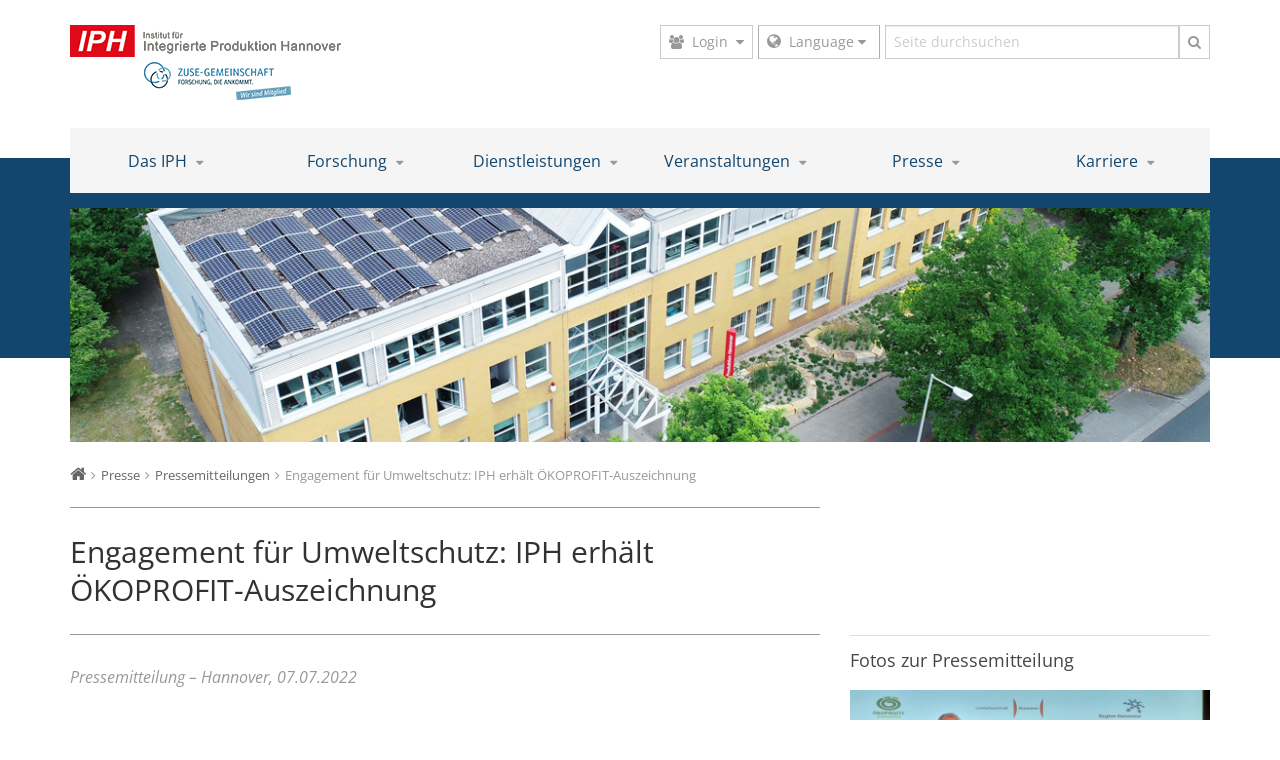

--- FILE ---
content_type: text/html; charset=UTF-8
request_url: https://www.iph-hannover.de/de/presse/pressemitteilungen/?we_objectID=6189&pid=450
body_size: 13596
content:

		
















<!DOCTYPE html>
<html lang="de">
	<head>      <script src="https://cloud.ccm19.de/app.js?apiKey=3822ace084e7ceaaa6891dbe05d70fb8c78c62d51feaf454&amp;domain=635bc02e0dc80e42a653c236" referrerpolicy="origin"></script>
  	<script type="text/x-ccm-loader" data-type="application/javascript">
	  (function(i,s,o,g,r,a,m){i['GoogleAnalyticsObject']=r;i[r]=i[r]||function(){
	  (i[r].q=i[r].q||[]).push(arguments)},i[r].l=1*new Date();a=s.createElement(o),
	  m=s.getElementsByTagName(o)[0];a.async=1;a.src=g;m.parentNode.insertBefore(a,m)
	  })(window,document,'script','//www.google-analytics.com/analytics.js','ga');

	  ga('create', 'UA-63696238-1', 'auto');
	  ga('set', 'anonymizeIp', true);
	  ga('send', 'pageview');

	</script>

	<!-- Google tag (gtag.js) -->
	<script type="text/x-ccm-loader" data-ccm-loader-src="https://www.googletagmanager.com/gtag/js?id=G-JNNQB073Z2"></script>
	<script>
		window.dataLayer = window.dataLayer || [];
		function gtag(){dataLayer.push(arguments);}
		gtag('js', new Date());
		gtag('config', 'G-JNNQB073Z2');
	</script>

<meta charset="utf-8">
<meta http-equiv="X-UA-Compatible" content="IE=edge">
<meta name="viewport" content="width=device-width, initial-scale=1.0">
<meta name="theme-color" content="#12466f">

<title>
		
      
              Engagement für Umweltschutz: IPH erhält ÖKOPROFIT-Auszeichnung      
         | IPH
  </title>

  <meta name="description" content="Ausgezeichnet für das Engagement in Sachen Nachhaltigkeit wurde das IPH – Institut für Integrierte Produktion Hannover gGmbH am heutigen Donnerstag, 7. Juli 2022, von Oberbürgermeister Belit Onay und Anja Ritschel, Wirtschafts- und Umweltdezernentin der Landeshauptstadt Hannover. Diese würdigten bei der ÖKOPROFIT-Auszeichnungsveranstaltung im Hannover Congress-Centrum (HCC) alle zertifizierten Unternehmen der aktuellen ÖKOPROFIT-Runde.">
  <link rel="canonical" href="https://www.iph-hannover.de/de/presse/pressemitteilungen/?we_objectID=6189"/>

      	
              
      <link rel="alternate" hreflang="x-default" href="https://www.iph-hannover.de/en/press/press-releases/?we_objectID=6189" />
    <link rel="alternate" hreflang="de" href="https://www.iph-hannover.de/de/presse/pressemitteilungen/?we_objectID=6189" />
  
<!-- Place favicon.ico and apple-touch-icon.png in the root directory -->

<style>
  /* https://google-webfonts-helper.herokuapp.com/fonts/open-sans?subsets=latin */
  /* open-sans-300/400/600/700 - latin */
  @font-face {
    font-family: 'Open Sans';
    font-style: normal;
    font-weight: 300;
    src: url('/fonts/open-sans-v34-latin-300.eot'); /* IE9 Compat Modes */
    src: local(''),
        url('/fonts/open-sans-v34-latin-300.eot?#iefix') format('embedded-opentype'), /* IE6-IE8 */
        url('/fonts/open-sans-v34-latin-300.woff2') format('woff2'), /* Super Modern Browsers */
        url('/fonts/open-sans-v34-latin-300.woff') format('woff'), /* Modern Browsers */
        url('/fonts/open-sans-v34-latin-300.ttf') format('truetype'), /* Safari, Android, iOS */
        url('/fonts/open-sans-v34-latin-300.svg#OpenSans') format('svg'); /* Legacy iOS */
  }
  /* open-sans-regular - latin */
  @font-face {
    font-family: 'Open Sans';
    font-style: normal;
    font-weight: 400;
    src: url('/fonts/open-sans-v34-latin-regular.eot'); /* IE9 Compat Modes */
    src: local(''),
        url('/fonts/open-sans-v34-latin-regular.eot?#iefix') format('embedded-opentype'), /* IE6-IE8 */
        url('/fonts/open-sans-v34-latin-regular.woff2') format('woff2'), /* Super Modern Browsers */
        url('/fonts/open-sans-v34-latin-regular.woff') format('woff'), /* Modern Browsers */
        url('/fonts/open-sans-v34-latin-regular.ttf') format('truetype'), /* Safari, Android, iOS */
        url('/fonts/open-sans-v34-latin-regular.svg#OpenSans') format('svg'); /* Legacy iOS */
  }
  /* open-sans-600 - latin */
  @font-face {
    font-family: 'Open Sans';
    font-style: normal;
    font-weight: 600;
    src: url('/fonts/open-sans-v34-latin-600.eot'); /* IE9 Compat Modes */
    src: local(''),
        url('/fonts/open-sans-v34-latin-600.eot?#iefix') format('embedded-opentype'), /* IE6-IE8 */
        url('/fonts/open-sans-v34-latin-600.woff2') format('woff2'), /* Super Modern Browsers */
        url('/fonts/open-sans-v34-latin-600.woff') format('woff'), /* Modern Browsers */
        url('/fonts/open-sans-v34-latin-600.ttf') format('truetype'), /* Safari, Android, iOS */
        url('/fonts/open-sans-v34-latin-600.svg#OpenSans') format('svg'); /* Legacy iOS */
  }
  /* open-sans-700 - latin */
  @font-face {
    font-family: 'Open Sans';
    font-style: normal;
    font-weight: 700;
    src: url('/fonts/open-sans-v34-latin-700.eot'); /* IE9 Compat Modes */
    src: local(''),
        url('/fonts/open-sans-v34-latin-700.eot?#iefix') format('embedded-opentype'), /* IE6-IE8 */
        url('/fonts/open-sans-v34-latin-700.woff2') format('woff2'), /* Super Modern Browsers */
        url('/fonts/open-sans-v34-latin-700.woff') format('woff'), /* Modern Browsers */
        url('/fonts/open-sans-v34-latin-700.ttf') format('truetype'), /* Safari, Android, iOS */
        url('/fonts/open-sans-v34-latin-700.svg#OpenSans') format('svg'); /* Legacy iOS */
  }
  /* open-sans-300italic - latin */
  @font-face {
    font-family: 'Open Sans';
    font-style: italic;
    font-weight: 300;
    src: url('/fonts/open-sans-v34-latin-300italic.eot'); /* IE9 Compat Modes */
    src: local(''),
        url('/fonts/open-sans-v34-latin-300italic.eot?#iefix') format('embedded-opentype'), /* IE6-IE8 */
        url('/fonts/open-sans-v34-latin-300italic.woff2') format('woff2'), /* Super Modern Browsers */
        url('/fonts/open-sans-v34-latin-300italic.woff') format('woff'), /* Modern Browsers */
        url('/fonts/open-sans-v34-latin-300italic.ttf') format('truetype'), /* Safari, Android, iOS */
        url('/fonts/open-sans-v34-latin-300italic.svg#OpenSans') format('svg'); /* Legacy iOS */
  }
  /* open-sans-italic - latin */
  @font-face {
    font-family: 'Open Sans';
    font-style: italic;
    font-weight: 400;
    src: url('/fonts/open-sans-v34-latin-italic.eot'); /* IE9 Compat Modes */
    src: local(''),
        url('/fonts/open-sans-v34-latin-italic.eot?#iefix') format('embedded-opentype'), /* IE6-IE8 */
        url('/fonts/open-sans-v34-latin-italic.woff2') format('woff2'), /* Super Modern Browsers */
        url('/fonts/open-sans-v34-latin-italic.woff') format('woff'), /* Modern Browsers */
        url('/fonts/open-sans-v34-latin-italic.ttf') format('truetype'), /* Safari, Android, iOS */
        url('/fonts/open-sans-v34-latin-italic.svg#OpenSans') format('svg'); /* Legacy iOS */
  }
  /* open-sans-600italic - latin */
  @font-face {
    font-family: 'Open Sans';
    font-style: italic;
    font-weight: 600;
    src: url('/fonts/open-sans-v34-latin-600italic.eot'); /* IE9 Compat Modes */
    src: local(''),
        url('/fonts/open-sans-v34-latin-600italic.eot?#iefix') format('embedded-opentype'), /* IE6-IE8 */
        url('/fonts/open-sans-v34-latin-600italic.woff2') format('woff2'), /* Super Modern Browsers */
        url('/fonts/open-sans-v34-latin-600italic.woff') format('woff'), /* Modern Browsers */
        url('/fonts/open-sans-v34-latin-600italic.ttf') format('truetype'), /* Safari, Android, iOS */
        url('/fonts/open-sans-v34-latin-600italic.svg#OpenSans') format('svg'); /* Legacy iOS */
  }
  /* open-sans-700italic - latin */
  @font-face {
    font-family: 'Open Sans';
    font-style: italic;
    font-weight: 700;
    src: url('/fonts/open-sans-v34-latin-700italic.eot'); /* IE9 Compat Modes */
    src: local(''),
        url('/fonts/open-sans-v34-latin-700italic.eot?#iefix') format('embedded-opentype'), /* IE6-IE8 */
        url('/fonts/open-sans-v34-latin-700italic.woff2') format('woff2'), /* Super Modern Browsers */
        url('/fonts/open-sans-v34-latin-700italic.woff') format('woff'), /* Modern Browsers */
        url('/fonts/open-sans-v34-latin-700italic.ttf') format('truetype'), /* Safari, Android, iOS */
        url('/fonts/open-sans-v34-latin-700italic.svg#OpenSans') format('svg'); /* Legacy iOS */
  }
</style>

<link rel="stylesheet" href="/less/font-awesome.css">
<link href="/less/master.css?v=1680170975" rel="stylesheet">
<script src="/js/modernizr.js"></script>

<!-- Respond.js for IE8 support of HTML5 elements and media queries -->
<!-- WARNING: Respond.js doesn't work if you view the page via file:// -->
<!--[if lt IE 9]>
  <script src="https://oss.maxcdn.com/respond/1.4.2/respond.min.js"></script>
<![endif]--> 	</head>
	<body class=" "><!--[if lt IE 7]>
    <p class="browsehappy">You are using an <strong>outdated</strong> browser. Please <a href="http://browsehappy.com/">upgrade your browser</a> to improve your experience.</p>
<![endif]-->


<section class="header">
  <div class="container">
    <div class="row">
      <div class="col-sm-8 col-sm-push-4 col-md-6 col-md-push-6">
        <div class="wrap-topbar">

          <div class="input-group">

                          <div class="input-group-btn">
                <!-- login -->
                <button type="button" class="btn btn-default dropdown-toggle" data-toggle="dropdown" aria-haspopup="true" aria-expanded="false">
                                       <i class="fa fa-users space-right"></i><span class="hidden-xs">Login</span><i class="fa fa-caret-down space-left"></i>
                  
                </button>
                <div class="dropdown-menu box-login">

                                    
                                          <form method="post" name="we_global_form" onsubmit=";return true;" action="/de/alumni/aktuelles/index.php">                        <label class="sr-only" for="InputEmailTopbar">Benutzername</label>
                        <input type="hidden" name="__usedField[]" value="Username"/><input type="text" class="form-control required" id="inputBenutzername" placeholder="Benutzername" name="s[Username]" value="" />                        <label class="sr-only" for="InputPasswordTopbar">Kennwort</label>
                        <input type="hidden" name="__usedField[]" value="Password"/><input class="form-control required" id="InputPasswordTopbar" name="s[Password]" maxlength="64" value="" type="password" />                        <p><button type="submit" class="btn btn-block btn-primary">Anmelden</button></p>
                        <a href="/de/alumni/passwort-vergessen.php">Kennwort vergessen?</a>
                      <input type="hidden" name="securityToken" value="8f96d6fe6b07f9e2d6aa5bde31fc3120"/></form>                    
                  
                </div>
              </div>
            
            
              <div class="input-group-btn box-lang">
                <div class="btn-group bootstrap-select">
                  <button data-toggle="dropdown" class="btn dropdown-toggle btn-default" type="button" title="Sprache" aria-expanded="true"><span class="filter-option pull-left">Language</span>&nbsp;<i class="fa fa-caret-down"></i></button>
                  <div class="dropdown-menu">
                                                                  <ul >
                          

                                                                                                              <li class="selected">Deutsch</li>
                              <li><a href="/en/press/press-releases/index.php?we_objectID=6189">English</a></li>
                                                                              </ul>
                                                            </div>
                </div>
              </div>
            
            <!-- search -->
                                          <form class="search" method="get" name="Suche" action="/de/suche/index.php">                  <label class="sr-only" for="InputSearchTopbar">Suchbegriff</label>
                  <input id="Suchbegriff" xml="1" placeholder="Seite durchsuchen" class="form-control" name="we_lv_search_Suche" type="text" value="" /><input type="hidden" name="we_from_search_Suche" value="1" />                  <span class="input-group-btn">
                    <button type="submit" class="btn btn-default"><i class="fa fa-search"></i></button>
                  </span>
                <input type="hidden" name="securityToken" value="8f96d6fe6b07f9e2d6aa5bde31fc3120"/></form>                                    </div>
                  </div>
      </div>
      <div class="col-sm-4 col-sm-pull-8 col-md-6 col-md-pull-6">
        <div class="wrap-logo">
                      <a href="#" class="nav-button collapsed visible-xs-inline-block" data-toggle="collapse" data-target="#mainnav">
              <span class="sr-only">Toggle navigation</span>
              <i class="fa fa-bars fa-2x"></i>
            </a>
          
          <a class="logo" href="/de/">
            <img src="/_media/images/logos/Headerlogo-IPH-ZUSE.png?m=1739380497" height="78" width="271" class="img-responsive" />          </a>
        </div>
      </div>
    </div>
  </div>
</section>






<div class="wrap-nav">
  <div class="container">
    <div class="collapse navbar-collapse" id="mainnav">
      <ul class="nav navbar-nav">
              <li class="dropdown">
      <a href="/de/das-iph/profil/" class="dropdown">
        Das IPH <i class="hidden-xs fa fa-caret-down"></i>
      </a>
      <!-- open next level -->
      <a href="#" class="open-nav visible-xs dropdown-toggle"  role="button" aria-expanded="false">
        <i class="fa fa-long-arrow-right fa-lg fa-angle-right fa-angle-down"></i>
      </a>
      <ul class="enable-multilevel">
          <li><a href="/de/das-iph/profil/">Profil</a></li>
  <li><a href="/de/das-iph/mitarbeitende/">Mitarbeitende</a></li>
  <li><a href="/de/das-iph/ausstattung/">Ausstattung</a></li>
  <li><a href="/de/das-iph/kooperationen/">Kooperationen</a></li>
  <li><a href="/de/das-iph/nachhaltigkeit/">Nachhaltigkeit</a></li>
      </ul>
    </li>
        <li class="dropdown">
      <a href="/de/forschung/arbeitsgebiete/" class="dropdown">
        Forschung <i class="hidden-xs fa fa-caret-down"></i>
      </a>
      <!-- open next level -->
      <a href="#" class="open-nav visible-xs dropdown-toggle"  role="button" aria-expanded="false">
        <i class="fa fa-long-arrow-right fa-lg fa-angle-right fa-angle-down"></i>
      </a>
      <ul class="enable-multilevel">
          <li><a href="/de/forschung/arbeitsgebiete/">Arbeitsgebiete</a></li>
  <li><a href="/de/forschung/forschungsprojekte/">Forschungsprojekte</a></li>
  <li><a href="/de/forschung/veroeffentlichungen/">Veröffentlichungen</a></li>
  <li><a href="/de/forschung/dissertationen/">Dissertationen</a></li>
      </ul>
    </li>
        <li class="dropdown">
      <a href="/de/dienstleistungen/uebersicht/" class="dropdown">
        Dienstleistungen <i class="hidden-xs fa fa-caret-down"></i>
      </a>
      <!-- open next level -->
      <a href="#" class="open-nav visible-xs dropdown-toggle"  role="button" aria-expanded="false">
        <i class="fa fa-long-arrow-right fa-lg fa-angle-right fa-angle-down"></i>
      </a>
      <ul class="enable-multilevel">
          <li><a href="/de/dienstleistungen/uebersicht/">Übersicht</a></li>
  <li><a href="/de/dienstleistungen/automatisierungstechnik/">Automatisierungstechnik</a></li>
  <li><a href="/de/dienstleistungen/digitalisierung/">Digitalisierung</a></li>
  <li><a href="/de/dienstleistungen/ergonomie/">Ergonomie</a></li>
  <li><a href="/de/dienstleistungen/erp-mes/">ERP-/MES-Auswahl</a></li>
  <li><a href="/de/dienstleistungen/fabrikplanung/">Fabrikplanung</a></li>
  <li><a href="/de/dienstleistungen/fertigungsverfahren/">Fertigungsverfahren</a></li>
  <li><a href="/de/dienstleistungen/kuenstliche-intelligenz/">Künstliche Intelligenz</a></li>
  <li><a href="/de/dienstleistungen/materialflusssimulation/">Materialflusssimulation</a></li>
  <li><a href="/de/dienstleistungen/projektbegleitung/">Projektbegleitung</a></li>
  <li><a href="/de/dienstleistungen/opt-mech-pruefung/">Optische und mechanische Prüfdienstleistungen</a></li>
  <li><a href="/de/dienstleistungen/tragrollenpruefungen/">Tragrollenprüfungen</a></li>
  <li><a href="/de/dienstleistungen/additive-fertigung/">Additive Fertigung</a></li>
      </ul>
    </li>
        <li class="dropdown">
      <a href="/de/veranstaltungen/kalender/" class="dropdown">
        Veranstaltungen <i class="hidden-xs fa fa-caret-down"></i>
      </a>
      <!-- open next level -->
      <a href="#" class="open-nav visible-xs dropdown-toggle"  role="button" aria-expanded="false">
        <i class="fa fa-long-arrow-right fa-lg fa-angle-right fa-angle-down"></i>
      </a>
      <ul class="enable-multilevel">
          <li><a href="/de/veranstaltungen/kalender/">Kalender</a></li>
  <li><a href="?we_objectID=6840">KI-Seminar</a></li>
  <li><a href="/de/veranstaltungen/arbeitskreis-werkzeug-und-formenbau/">Arbeitskreis Werkzeug- und Formenbau</a></li>
  <li><a href="/de/veranstaltungen/koptertag/">Koptertag</a></li>
  <li><a href="/de/veranstaltungen/praxisseminar-fabrikplanung/">Praxisseminar Fabrikplanung</a></li>
  <li><a href="/de/veranstaltungen/praxisseminar-energiemanagement/">Praxisseminar Energiemanagement</a></li>
  <li><a href="/de/veranstaltungen/praxisseminar-intralogistik/">Praxisseminar Intralogistik</a></li>
  <li><a href="/de/veranstaltungen/webinar-fabrik-der-zukunft-gestalten/">Webinar Fabrik der Zukunft gestalten</a></li>
  <li><a href="/de/veranstaltungen/webinar-ki-im-produktionsalltag/">Webinar KI im Produktionsalltag</a></li>
  <li><a href="/de/veranstaltungen/angebote-fuer-studierende/">Angebote für Studierende</a></li>
      </ul>
    </li>
    
    <li class="dropdown">
      <a href="/de/presse/pressemitteilungen/" class="dropdown">
        Presse <i class="hidden-xs fa fa-caret-down"></i>
      </a>
      <!-- open next level -->
      <a href="#" class="open-nav visible-xs dropdown-toggle"  role="button" aria-expanded="false">
        <i class="fa fa-long-arrow-right fa-lg fa-angle-right fa-angle-down"></i>
      </a>
      <ul>
          <li class="active">
    <a href="/de/presse/pressemitteilungen/">
      Pressemitteilungen    </a>
  </li>
  <li><a href="/de/presse/infomaterial/">Infomaterial</a></li>
  <li><a href="/de/presse/bilder/">Bilder</a></li>
  <li><a href="/de/presse/videos/">Videos</a></li>
  <li><a href="/de/presse/podcast/">Podcast</a></li>
      </ul>
    </li>
        <li class="dropdown">
      <a href="/de/karriere/fuenf-gruende-fuer-das-iph/" class="dropdown">
        Karriere <i class="hidden-xs fa fa-caret-down"></i>
      </a>
      <!-- open next level -->
      <a href="#" class="open-nav visible-xs dropdown-toggle"  role="button" aria-expanded="false">
        <i class="fa fa-long-arrow-right fa-lg fa-angle-right fa-angle-down"></i>
      </a>
      <ul class="enable-multilevel">
          <li><a href="/de/karriere/fuenf-gruende-fuer-das-iph/">Fünf Gründe für das IPH</a></li>
  <li><a href="/de/karriere/nachwuchsfoerderung/">Nachwuchsförderung</a></li>
  <li><a href="/de/karriere/jobs-fuer-graduierte/">Jobs für Graduierte</a></li>
  <li><a href="/de/karriere/jobs-fuer-studierende/">Jobs für Studierende</a></li>
      </ul>
    </li>
        </ul>
    </div>
  </div>
</div>
 
				<div class="wrap-main">
				<!-- teaser -->
		<div class="wrap-teaser">
	  <div class="stripe"></div>
		<div class="container">
			<div class="image">
				<img src="/_thumbnails_/2/5717_IPH_Gebaeude_Luftbild_Solaranlage_3.jpg?m=1656072226" height="240" width="1170" class="img-responsive" />			</div>
		</div>
	</div>
	  <div class="wrap-breadcrumb hidden-xs"><div class="container"><ol class="breadcrumb"><li><a href="/"><i class="fa fa-lg fa-home"></i></a></li><li itemprop="itemListElement" itemscope itemtype="http://schema.org/ListItem"><a itemprop="item" href="/de/presse/pressemitteilungen/index.php"><span itemprop="name">Presse</span></a><meta itemprop="position" content="2" /></li><li itemprop="itemListElement" itemscope itemtype="http://schema.org/ListItem"><a itemprop="item" href="/de/presse/pressemitteilungen/index.php"><span itemprop="name">Pressemitteilungen</span></a><meta itemprop="position" content="3" /></li><li itemprop="itemListElement" itemscope itemtype="http://schema.org/ListItem"><span itemprop="name">Engagement für Umweltschutz: IPH erhält ÖKOPROFIT-Auszeichnung</span><meta itemprop="position" content="4" /></li></ol></div></div> 
	<div class="container">
		<div class="row">
			<div class="col-sm-8">
									<h1>Engagement für Umweltschutz: IPH erhält ÖKOPROFIT-Auszeichnung</h1>
							</div>
		</div>
	</div>


	<div class="container">
		<div class="row flex flex-row">

			<div class="col-sm-8">
				<div class="wrap-content">
					<article>
													<div class="date">Pressemitteilung  –  Hannover, 07.07.2022</div>
															<div class="lead">
									Ausgezeichnet für das Engagement in Sachen Nachhaltigkeit wurde das IPH – Institut für Integrierte Produktion Hannover gGmbH am heutigen Donnerstag, 7. Juli 2022, von Oberbürgermeister Belit Onay und Anja Ritschel, Wirtschafts- und Umweltdezernentin der Landeshauptstadt Hannover. Diese würdigten bei der ÖKOPROFIT-Auszeichnungsveranstaltung im Hannover Congress-Centrum (HCC) alle zertifizierten Unternehmen der aktuellen ÖKOPROFIT-Runde.								</div>
							<p>In Sachen Nachhaltigkeit und Umweltschutz hat das IPH in den vergangenen Jahren viel erreicht: Das Unternehmen nutzt ausschließlich Ökostrom, hat die Heizkosten deutlich gesenkt, Lebensraum für Insekten geschaffen, engagiert sich für eine nachhaltigere Nutzung von Kunststoffen und vieles mehr.</p>
<p>Seit Herbst 2019 beteiligt sich das IPH am ÖKOPROFIT-Programm – zunächst in der Einsteigerrunde, anschließend im Klub. ÖKOPROFIT ist ein europaweit anerkanntes Programm, das Unternehmen dabei unterstützt, die Umwelt zu schonen und gleichzeitig Kosten zu senken. ÖKOPROFIT Hannover ist ein Gemeinschaftsprojekt von Landeshauptstadt und Region Hannover und den ortsansässigen Unternehmen. Das IPH hat im April 2022 die zweite ÖKOPROFIT-Kommissionsprüfung erfolgreich bestanden – und heute bei der ÖKOPROFIT-Auszeichnungsveranstaltung im HCC die Urkunde erhalten.</p>
<p>„In der zweiten Runde des ÖKOPROFIT-Programms haben wir uns der naturnahen Gestaltung des IPHs gewidmet, nachdem wir in der ersten Runde den Fokus auf Energiebedarfe gesetzt hatten", sagt Jens Kruse, Gruppenleiter Innovative Fertigungsverfahren und Leiter des ÖKOPROFIT-Teams am IPH.</p>
<p>In die naturnahe Umgestaltung des Firmengeländes hat das IPH mehr als 60.000 Euro investiert. Im Vorgarten sowie im neu angelegten Pausenbereich blühen nun einheimische Pflanzen. Diese bieten ein vielfältiges Nahrungsspektrum für Insekten, von denen sich wiederum bedrohte Vogelarten ernähren. Kleinstlebewesen finden Unterschlupf zwischen den Sandsteinquadern und Totholzstämmen auf dem naturnah umgestalteten Außengelände des IPH.</p>
<p>Der Naturgarten ist die sichtbarste Investition, aber bei weitem nicht die einzige. Die Heizungsanlage im IPH wurde bereits vor fünf Jahren erneuert und spart im Vergleich zur alten Heizungsanlage mehr als 20 Prozent Energie. Eine Photovoltaik-Anlage wurde im Sommer 2019 auf dem Institutsdach installiert und erzeugt von März bis Oktober mehr Strom, als das IPH benötigt – der Rest wird ins Netz eingespeist.</p>
<p>Das Umweltschutz-Engagement des IPH entstand also nicht erst mit der Teilnahme an ÖKOPROFIT ab Herbst 2019 – vielmehr wurde das IPH auf das Programm aufmerksam, weil Nachhaltigkeit für die Mitarbeitenden und die Geschäftsführung immer wichtiger wurde. In der ÖKOPROFIT-Einsteigerrunde erhielt das IPH Beratung und Unterstützung von den Fachleuten der Arqum GmbH. Das Umwelt-Engagement des IPH bekam damit einen deutlichen Schub.</p>
<p>Seit Ende 2020 ist das IPH Mitglied im ÖKOPROFIT Klub und kann sich dort mit anderen engagierten Unternehmen vernetzen und Erfahrungen austauschen. Zudem profitieren die IPH-Mitarbeitenden von dem Wissen, das im Klub in vielfältigen Workshops vermittelt wird – vom Müllmanagement über Biodiversität auf dem Firmengelände bis zur Corporate Social Responsibility.</p>
<p>Zusätzlich zu den großen Investitionen in Heizung, Solaranlage und naturnahes Außengelände hat das IPH viele kleine Maßnahmen für mehr Nachhaltigkeit umgesetzt: Vom firmeneigenen Lastenfahrrad, das auf kurzen Strecken den Dienstwagen ersetzen kann, über einen Ladepunkt für E-Fahrzeuge auf dem Firmengelände bis hin zur Digitalisierung von Geschäftsprozessen, um Papier einzusparen.</p>
<p>Auch im Kerngeschäft – der Forschung und Entwicklung – setzt das IPH verstärkt auf Nachhaltigkeit. Anfang 2021 wurde der Forschungsbereich für Additives Kunststoffrecycling eröffnet: „Hier wollen wir eine komplette Recycling-Prozesskette aufbauen, um Plastikabfall im 3D-Druck wiederzuverwerten", erklärt IPH-Geschäftsführer Dr. Malte Stonis. „Unser Ziel ist zum einen, Kunststoff nachhaltiger zu nutzen und Müllberge zu reduzieren – und zum anderen, regionale Produktionskreisläufe aufzubauen, statt Produkte um die halbe Welt zu verschiffen."</p>
<p>In weiteren Forschungs- und Beratungsprojekten arbeitet das IPH beispielsweise daran, den <a href="/de/forschung/forschungsprojekte/index.php?we_objectID=5712" target="_blank">Ausbau von Windparks mithilfe von Künstlicher Intelligenz (KI)</a> voranzutreiben, sowie an diversen Möglichkeiten, Energie und Material in der Fertigung einzusparen. Selbstverständlich wird sich das IPH auch in Zukunft mit Nachhaltigkeit beschäftigen – und sich als Mitglied im ÖKOPROFIT Klub stetig weiterbilden, den Austausch mit anderen nachhaltigen Unternehmen suchen und die eigenen Erfahrungen weitergeben.</p>							  								<ul class="post-list">
																				<li class="">
												<a href="/_media/files/pressemitteilungen/IPH_Pressemitteilung_2022-07-07_OeKOPROFIT-Auszeichnung.pdf" target="_blank">
												<i class="fa fa-file-pdf-o"></i> Pressemitteilung als PDF herunterladen												</a>
											</li>
																	</ul>
							
					</article>
										<div class="article-footer">
														<h2>Über das IPH</h2>
								<p>Das&nbsp;IPH – Institut für Integrierte Produktion Hannover gGmbH forscht und entwickelt auf dem Gebiet der Produktionstechnik. Gegründet wurde das Unternehmen 1988 aus der Leibniz Universität Hannover heraus. Das IPH bietet Forschung und Entwicklung, Beratung und Qualifizierung rund um die Themen Prozesstechnik, Produktionsautomatisierung und Logistik. Zu seinen Kunden zählen Unternehmen aus den Branchen Werkzeug- und Formenbau, Maschinen- und Anlagenbau, Luft- und Raumfahrt und der Automobil-, Elektro- und Schmiedeindustrie.</p>
<p>Das Unternehmen hat seinen Sitz im Wissenschafts- und Technologiepark – Science Area 30X im Nordwesten von Hannover und beschäftigt aktuell ca. 80 Mitarbeitende, etwa 30 davon als wissenschaftliches Personal.</p>					</div>
				</div>
			</div>

			<div class="col-sm-4">
								  				  				  				  
					<h3>Fotos zur Pressemitteilung</h3>
											<div class="wrap-imgbox">
		<div class="wrap-img">
			<img src="/_thumbnails_/1/5868_IPH_Pressemitteilung_2022-07-07_OeKOPROFIT_Foto1_Auszeichnung.jpg?m=1658302393" alt="Institut für Integrierte Produktion Hannover beteiligt sich am ÖKOPROFIT-Programm" height="491" title="ÖKOPROFIT-Auszeichnungsveranstaltung" width="768" class="img-responsive" />			<ul class="actions">
				<li>
					<a href="/_media/images/pressemitteilungen/IPH_Pressemitteilung_2022-07-07_OeKOPROFIT_Foto1_Auszeichnung.jpg?m=1658302393" rel="lightbox[news]" title="Bild vergrößern">
						<i class="fa fa-search-plus"></i>
					</a>
				</li>
				<li>
					<a href="/_media/images/pressemitteilungen/IPH_Pressemitteilung_2022-07-07_OeKOPROFIT_Foto1_Auszeichnung.jpg?m=1658302393" target="_blank" title="Bild herunterladen">
						<i class="fa fa-download"></i>
					</a>
				</li>
			</ul>
							  	 		  
								  		</div>
			
			<div class="caption">
				<div class="titel">ÖKOPROFIT-Auszeichnungsveranstaltung</div><div class="description">Hannovers Oberbürgermeister Belit Onay sowie Anja Ritschel (rechts), Wirtschafts- und Umweltdezernentin der Landeshauptstadt Hannover, überreichten die Urkunde an Anne Rathje vom IPH.
<p>(Foto: IPH / Denise Wullfen)</p></div>			</div>
			</div>
	<div class="wrap-imgbox">
		<div class="wrap-img">
			<img src="/_thumbnails_/1/5863_IPH_Pressemitteilung_2022-07-07_OeKOPROFIT_Foto1_Vorgarten.jpg?m=1658302414" alt="Nachhaltigkeit am IPH" height="672" title="Engagement für die Umwelt" width="768" class="img-responsive" />			<ul class="actions">
				<li>
					<a href="/_media/images/pressemitteilungen/IPH_Pressemitteilung_2022-07-07_OeKOPROFIT_Foto1_Vorgarten.jpg?m=1658302414" rel="lightbox[news]" title="Bild vergrößern">
						<i class="fa fa-search-plus"></i>
					</a>
				</li>
				<li>
					<a href="/_media/images/pressemitteilungen/IPH_Pressemitteilung_2022-07-07_OeKOPROFIT_Foto1_Vorgarten.jpg?m=1658302414" target="_blank" title="Bild herunterladen">
						<i class="fa fa-download"></i>
					</a>
				</li>
			</ul>
							  	 		  
								  							
		</div>
			
			<div class="caption">
				<div class="titel">Engagement für Artenvielfalt</div><div class="description">Der neugestaltete naturnahe Vorgarten des IPH bietet Insekten und Kleinstlebewesen Nahrung und Unterschlupf.&nbsp;
<p>(Foto: IPH / Susann Reichert)</p></div>			</div>
			</div>
	<div class="wrap-imgbox">
		<div class="wrap-img">
			<img src="/_thumbnails_/1/5864_IPH_Pressemitteilung_2022-07-07_OeKOPROFIT_Foto2_Team.jpg?m=1658302453" alt="Das IPH ist Mitglied im ÖKOPROFIT-Klub " height="877" title="Mitglieder des Umwelt-Teams des IPH" width="768" class="img-responsive" />			<ul class="actions">
				<li>
					<a href="/_media/images/pressemitteilungen/IPH_Pressemitteilung_2022-07-07_OeKOPROFIT_Foto2_Team.jpg?m=1658302453" rel="lightbox[news]" title="Bild vergrößern">
						<i class="fa fa-search-plus"></i>
					</a>
				</li>
				<li>
					<a href="/_media/images/pressemitteilungen/IPH_Pressemitteilung_2022-07-07_OeKOPROFIT_Foto2_Team.jpg?m=1658302453" target="_blank" title="Bild herunterladen">
						<i class="fa fa-download"></i>
					</a>
				</li>
			</ul>
							  	 		  
								  							
		</div>
			
			<div class="caption">
				<div class="titel">Das Umwelt-Team des IPH</div><div class="description">Von links nach rechts: Dirk Faikosch, David Schellenberg, Denise Wullfen, Arne Jagodzinski, Jens Kruse, Malte Stonis und Anne Rathje. Unterstützt werden sie von vielen weiteren Mitarbeitenden.&nbsp;
<p>(Foto: IPH / Susann Reichert)</p></div>			</div>
			</div>
	<div class="wrap-imgbox">
		<div class="wrap-img">
			<img src="/_media/images/pressemitteilungen/IPH_Pressemitteilung_2022-07-07_OeKOPROFIT_Foto3_Pausenbereich.jpg?m=1658302488" alt="Umweltegerechte Gestaltung des Pausenbereichs des IPH" height="800" title="Umweltgerechter Pausenbereich" width="600" class="img-responsive" />			<ul class="actions">
				<li>
					<a href="/_media/images/pressemitteilungen/IPH_Pressemitteilung_2022-07-07_OeKOPROFIT_Foto3_Pausenbereich.jpg?m=1658302488" rel="lightbox[news]" title="Bild vergrößern">
						<i class="fa fa-search-plus"></i>
					</a>
				</li>
				<li>
					<a href="/_media/images/pressemitteilungen/IPH_Pressemitteilung_2022-07-07_OeKOPROFIT_Foto3_Pausenbereich.jpg?m=1658302488" target="_blank" title="Bild herunterladen">
						<i class="fa fa-download"></i>
					</a>
				</li>
			</ul>
							  	 		  
								  							
		</div>
			
			<div class="caption">
				<div class="titel">Grünes Firmengelände</div><div class="description">Vom neu angelegten Pausenbereich profitieren nicht nur die Mitarbeitenden des IPH, sondern auch Insekten und Kleintiere.&nbsp;
<p>(Foto: IPH / Susann Reichert)</p></div>			</div>
			</div>
				<h3>Ihr Pressekontakt</h3>
														<div class="wrap-contact bg-individuell">
											<div class="container-fluid">
												<div class="row">
																											<div class="col-xs-4">
									<a href="/de/das-iph/mitarbeitende/?we_objectID=1790">
																<img src="/_media/images/mitarbeiter/SReichert_web.jpg?m=1678701239" height="200" class="img-responsive" width="110" />															</a>
														</div>
																										<div class="col-xs-8">
																												<p><a href="/de/das-iph/mitarbeitende/?we_objectID=1790"><strong>Susann Reichert</strong></a><br/>B. Eng.</p>
																													<p>Referentin für Public Relations und Marketing</p>
														
														<ul class="fa-ul">
																														<li><i class="fa-li fa fa-phone-square space-right"></i><a href="tel:+4951127976116" class="link_tel">+49 (0)511 279 76-116</a></li>

																											<li><i class="fa-li fa fa-envelope-square space-right"></i><a href="mailto:reichert@iph-hannover.de">reichert@iph-hannover.de</a></li>
																													</ul>
													</div>
												</div>
											</div>
										</div>
																	  				<div class="sticky">
													<h3>Ansprechperson</h3>
															<div class="wrap-contact bg-individuell">
									<div class="container-fluid">
										<div class="row">
																							<div class="col-xs-4">
													<a href="/de/das-iph/mitarbeitende/?we_objectID=4800">
														<img src="/_media/images/mitarbeiter/JKruse_web.jpg?m=1678701112" height="200" class="img-responsive" width="110" />													</a>
												</div>
											
											<div class="col-xs-8">
																									<div>Dr.-Ing.</div>
																								<p><a href="/de/das-iph/mitarbeitende/?we_objectID=4800"><strong>Jens Kruse</strong></a>													<p>Leiter Innovative Fertigungsverfahren</p>
																									<ul class="fa-ul">

																														<li><i class="fa-li fa fa-phone-square space-right"></i><a href="tel:+4951127976341" class="link_tel">+49 (0)511 279 76-341</a></li>

																														<li><i class="fa-li fa fa-envelope-square space-right"></i><a href="mailto:kruse@iph-hannover.de">kruse@iph-hannover.de</a></li>
																											</ul>
																							</div>
										</div>
									</div>
								</div>
											</div>

				
			</div>

		</div>
	</div>

		</div>

		
		
		
		<section class="footer">
  <div class="bottombar">
    <div class="container">
      <div class="row">
        <div class="col-sm-8">
          <div class="pull-left">
            <a class="scrollto" href="#"><i class="fa fa-caret-square-o-up"></i> nach oben</a>
          </div>
                  </div>
      </div>
    </div>
  </div>
      <div class="wrap-icons">
      <div class="container">
        <div class="row">
          <div class="col-xs-4 col-sm-4">
                                                                                                                                <div class="round-icon">
              <a tabindex="0" role="button" class="btn" data-trigger="focus" data-toggle="popover" data-placement="bottom" data-content="<ul><li><a href='/de/forschung/dissertationen/'><i class='space-right fa fa-long-arrow-right'></i> Dissertationen</a></li><ul>">
                <img src="/img/icon-wissenschaft.svg" class="img-responsive" width="60" height="60" data-placement="top" data-toggle="tooltip" data-original-title="Für die Wissenschaft"/>
              </a>
            </div>
          </div>
          <div class="col-xs-4 col-sm-4">
                                                                                                                                <div class="round-icon">
              <a tabindex="1" role="button" class="btn" data-trigger="focus" data-toggle="popover" data-placement="bottom" data-content="<ul><li><a href='/de/das-iph/kooperationen/'><i class='space-right fa fa-long-arrow-right'></i> Kooperationen</a></li><li><a href=''><i class='space-right fa fa-long-arrow-right'></i> Ausstattung</a></li><li><a href='/de/dienstleistungen/uebersicht/'><i class='space-right fa fa-long-arrow-right'></i> Dienstleistungen</a></li><li><a href='/de/veranstaltungen/kalender/'><i class='space-right fa fa-long-arrow-right'></i> Veranstaltungen</a></li><ul>">
                <img src="/img/icon-industrie.svg" class="img-responsive" width="55" height="55" data-placement="top" data-toggle="tooltip" data-original-title="Für die Industrie"/>
              </a>
            </div>
          </div>
          <div class="col-xs-4 col-sm-4">
                                                                                                                                <div class="round-icon">
              <a tabindex="1" role="button" class="btn" data-trigger="focus" data-toggle="popover" data-placement="bottom" data-content="<ul><li><a href='/de/karriere/fuenf-gruende-fuer-das-iph/'><i class='space-right fa fa-long-arrow-right'></i> Fünf Gründe für das IPH</a></li><li><a href='/de/karriere/jobs-fuer-graduierte/'><i class='space-right fa fa-long-arrow-right'></i> Jobs für Absolventen</a></li><li><a href='/de/karriere/jobs-fuer-studierende/index_old.php'><i class='space-right fa fa-long-arrow-right'></i> Jobs für Studierende</a></li><li><a href='/de/veranstaltungen/angebote-fuer-studierende/'><i class='space-right fa fa-long-arrow-right'></i> Angebote für Studierende</a></li><ul>">
                <img src="/img/icon-studierende.svg" class="img-responsive" width="60" height="60" data-placement="top" data-toggle="tooltip" data-original-title="Für Studierende"/>
              </a>
            </div>
          </div>
        </div>
      </div>

    </div>
    <div class="wrap-infos">
      <div class="container">
        <div class="row">
                      <div class="col-sm-4 hidden-xs">
              <img src="/img/worldmap.svg" class="img-responsive" width="370" height="180" />
            </div>
                      <div class="col-sm-4">
            <div class="contactbox">
              <div class="titel">IPH – Institut für Integrierte Produktion Hannover gGmbH</div>

                <div class="row">
                  <div class="col-xs-5 col-sm-12 col-lg-5">
                    <address>
                      IPH gGmbH<br/>
                      Hollerithallee 6<br />
                      30419 Hannover<br />
                      Germany
                    </address>
                  </div>
                  <div class="col-xs-7 col-sm-12 col-lg-7">
                    <ul class="fa-ul">
                      <li><i class="fa-li fa fa-phone-square space-right"></i><a href="tel:+49511279760" class="link_tel">+49 (0)511 279 76-0</a></li>
                      <li><i class="fa-li fa fa-fax space-right"></i>+49 (0)511 279 76-888</li>
                      <li><i class="fa-li fa fa-envelope-square space-right"></i><a href="mailto:info@iph-hannover.de">info@iph-hannover.de</a></li>
                      <li><i class="fa-li fa fa-envelope-square space-right"></i><a href="/de/kontakt/">Zum Kontaktformular</a></li>
                    </ul>
                  </div>
                </div>

            </div>
          </div>
          <div class="col-sm-4">
            <div class="wrap-social">
							
                              <div class="titel">Das IPH im Web: Projekte, Karriere, Alumni</div>
                            <ul class="list-inline">
                <li><a href="https://www.instagram.com/iph_hannover/" data-placement="bottom" data-toggle="tooltip" data-original-title="IPH auf Instagram" target="_blank"><i class="fa fa-2x fa-instagram"></i></a></li>
                <li><a href="https://www.facebook.com/iphhannover" data-placement="bottom" data-toggle="tooltip" data-original-title="Informationen rund um das IPH" target="_blank"><i class="fa fa-2x fa-facebook-square"></i></a></li>
                <li><a href="https://www.linkedin.com/company/iph---institut-f%C3%BCr-integrierte-produktion-hannover-ggmbh" data-placement="bottom" data-toggle="tooltip" data-original-title="Karrierenetzwerk" target="_blank"><i class="fa fa-2x fa-linkedin-square"></i></a></li>
                <li><a href="https://www.youtube.com/user/iphhannover" data-placement="bottom" data-toggle="tooltip" data-original-title="Videos zu Projekten" target="_blank"><i class="fa fa-2x fa-youtube-square"></i></a></li>
                <li><a href="https://www.xing.com/pages/iph-hannover" data-placement="bottom" data-toggle="tooltip" data-original-title="Für Mitarbeitende und Ehemalige" target="_blank"><i class="fa fa-2x fa-xing-square"></i></a></li>
                <li>
                  <a href="https://www.kununu.com/de/iph-institut-fuer-integrierte-produktion-hannover-gemeinnuetzige1" data-placement="bottom" data-toggle="tooltip" data-original-title="Arbeitgeberbewertung" target="_blank" class="svg-link">
                    <svg class="img-responsive" xmlns="http://www.w3.org/2000/svg" version="1.1" id="Ebene_1" x="0" y="0" width="171.98" height="171.98" viewBox="0 0 171.98 171.98" enable-background="new 0 0 171.98 171.981" xml:space="preserve"><path fill="#12466f" d="M163.98 0H8C3.58 0 0 3.58 0 8v155.98c0 4.42 3.58 8 8 8h155.98c4.42 0 8-3.58 8-8V8C171.98 3.58 168.4 0 163.98 0zM112.52 129.86l-0.35 22.2c0 1.95-1.61 3.56-3.64 3.56h-21.8c-2 0-3.63-1.6-3.63-3.56V129.86h-0.09v-7.17c0-7.73-6.45-14.01-14.35-14.01h-7.7c-7.92 0-14.35 6.29-14.35 14.02h-0.15v29.38c0 1.95-1.62 3.56-3.64 3.56H21c-2.01 0-3.63-1.6-3.63-3.56V19.91c0-1.94 1.63-3.55 3.63-3.55h21.81c2.02 0 3.64 1.61 3.64 3.55v62.37c4.55-1.55 9.42-2.42 14.51-2.42h7.38v-0.09c7.93 0 14.36-6.29 14.36-14l0.46-7.19c0.3-1.67 1.78-2.95 3.57-2.95h21.8c1.81 0 3.29 1.28 3.58 2.95h0.1v7.19c0 10.83-4.15 20.72-10.96 28.27 7 7.6 11.28 17.64 11.28 28.64V129.86zM137.53 46.21l-5.35 5.22c-2.75 2.69-7.2 2.72-9.96 0.03l-0.88-0.86c-2.75-2.68-2.72-7.03 0.04-9.71l4.99-4.88 0.33-0.32c0.72-0.7 1.9-0.7 2.61 0l0.68 0.66c0.72 0.7 0.78 1.87 0.06 2.57l-5.34 5.21c-0.91 0.88-0.91 2.31 0 3.19l0.88 0.86c0.9 0.88 2.38 0.9 3.28 0.02l5.34-5.21c0.72-0.7 1.9-0.67 2.63 0.03l0.67 0.67C138.23 44.39 138.24 45.52 137.53 46.21zM137.53 24.85l-0.67 0.66c-0.72 0.7-1.92 0.76-2.64 0.05l-5.32-5.22c-0.91-0.88-2.37-0.88-3.28 0l-0.88 0.86c-0.9 0.88-0.91 2.33-0.02 3.21l5.34 5.2c0.72 0.71 0.69 1.86-0.04 2.56l-0.67 0.67c-0.72 0.7-1.87 0.73-2.58 0.02l-5.35-5.21c-2.76-2.68-2.79-7.03-0.03-9.72l0.88-0.86c2.75-2.68 7.19-2.65 9.95 0.04l4.99 4.87 0.33 0.32C138.24 23 138.24 24.14 137.53 24.85zM156.5 50.59l-0.87 0.85c-2.76 2.69-7.21 2.67-9.96-0.03l-5-4.88 -0.33-0.32c-0.72-0.7-0.72-1.84 0-2.55L141.02 43c0.72-0.7 1.92-0.76 2.63-0.05l5.34 5.22c0.9 0.88 2.37 0.88 3.27 0l0.88-0.85c0.91-0.89 0.92-2.33 0.02-3.21l-5.34-5.21c-0.72-0.7-0.69-1.84 0.04-2.56l0.68-0.66c0.72-0.7 1.87-0.73 2.58-0.03l5.35 5.23C159.22 43.55 159.25 47.9 156.5 50.59zM156.52 27.69l-5 4.87 -0.33 0.32c-0.72 0.7-1.89 0.7-2.61 0l-0.68-0.67c-0.71-0.69-0.77-1.86-0.05-2.56l5.34-5.21c0.9-0.88 0.9-2.31 0-3.18l-0.88-0.87c-0.9-0.87-2.39-0.89-3.28-0.01l-5.34 5.2c-0.72 0.71-1.9 0.67-2.62-0.03l-0.67-0.66c-0.72-0.71-0.74-1.83-0.03-2.52l5.34-5.23c2.75-2.68 7.21-2.71 9.96-0.03l0.87 0.85C159.3 20.66 159.26 25 156.52 27.69z"/></svg>
                  </a>
                </li>
                <li>
                  <a href="https://anchor.fm/iph-hannover/" data-placement="bottom" data-toggle="tooltip" data-original-title="IPH Podcast" target="_blank" class="svg-link">
                    <svg version="1.1" id="Layer_1" xmlns="http://www.w3.org/2000/svg" x="0" y="0" viewBox="0 0 512 512" xml:space="preserve"><path fill="#12466f" d="M500 0H12C5.4 0 0 5.4 0 12v488c0 6.6 5.4 12 12 12h488c6.6 0 12-5.4 12-12V12c0-6.6-5.4-12-12-12zM165.2 140.2c0-49.8 40.4-90.2 90.2-90.2 49.8 0 90.2 40.4 90.2 90.2v120.3c0 49.8-40.4 90.2-90.2 90.2-49.8 0-90.2-40.4-90.2-90.2V140.2zm225.5 120.3c0 71.8-56.1 131.1-127.7 135.1v60.3h75c3.7.3 6.7 3.2 7 7 .3 4.1-2.8 7.7-7 8H171.6c-4.1-.3-7.3-3.9-7-8 .3-4.1 3.9-7.3 8-7h75.2v-60.3c-71.7-4-127.8-63.3-127.8-135v-60.1h23.6c4.1.3 7.3 3.9 7 8-.3 4.1-3.9 7.3-8 7h-7.5v46.7c1 66.5 55.6 119.6 122.1 118.7 66-1 118.4-56.1 118.4-122.1v-43.3h-7.5c-3.7-.3-6.7-3.2-7-7-.3-4.1 2.8-7.7 7-8h22.5v60z"/><path fill="#12466f" d="M254.5 64.2c-41.5.5-74.8 34.5-74.3 76v120.3c.5 40.8 33.5 73.8 74.3 74.3 41.5.5 75.6-32.8 76-74.3V140.2v-1.7c-.4-41.5-34.5-74.8-76-74.3zM292.9 253H216.7c-4.1-.3-7.3-3.9-7-8 .3-4.1 3.9-7.3 8-7h75.1c3.7.3 6.7 3.2 7 7 .4 4.1-2.7 7.7-6.9 8zm0-30.1H216.7c-4.1-.3-7.3-3.9-7-8 .3-4.1 3.9-7.3 8-7h75.1c3.7.3 6.7 3.2 7 7 .4 4.1-2.7 7.7-6.9 8zm0-30.1h-75.1c-3.7-.3-6.7-3.2-7-7-.3-4.1 2.8-7.7 7-8h75.1c3.7.3 6.7 3.2 7 7 .3 4.1-2.8 7.7-7 8zm0-30H216.7c-4.1-.3-7.3-3.9-7-8 .3-4.1 3.9-7.3 8-7h75.1c3.7.3 6.7 3.2 7 7 .4 4-2.7 7.6-6.9 8z"/></svg>
                  </a>
                </li>
              </ul>
            </div>
          </div>
        </div>
      </div>

    </div>
  
  <div class="text-box text-center">
    <div class="container">
      <div class="row">
        <div class="col-sm-4">
          <div class="inner">Copyright 2026 IPH gGmbH. Alle Rechte vorbehalten.</div>
        </div>
        <div class="col-sm-4">
                      <div class="inner bg-light">Produktion erforschen und entwickeln</div>
                  </div>
        <div class="col-sm-4">
          <div class="inner">
            <ul class="list-inline">
              <li><a href="/de/impressum/">Impressum</a></li>
              <li><a href="/de/datenschutz/">Datenschutz</a></li>
            </ul>
          </div>
        </div>
      </div>
    </div>
  </div>



  
    
    

  
    
    

  
      <div class="wrap-sitemap hidden-xs">
      <div class="container">
        <div class="row">
                    <div class="col-sm-4 col-md-2">
        <ul>
          <li class="lead">
            Das IPH          </li>
              <li><a href="/de/das-iph/profil/" >Profil</a></li>
      <li><a href="/de/das-iph/mitarbeitende/" >Mitarbeitende</a></li>
      <li><a href="/de/das-iph/ausstattung/" >Ausstattung</a></li>
      <li><a href="/de/das-iph/kooperationen/" >Kooperationen</a></li>
      <li><a href="/de/das-iph/nachhaltigkeit/" >Nachhaltigkeit</a></li>
          </ul>
      </div>
                <div class="col-sm-4 col-md-2">
        <ul>
          <li class="lead">
            Forschung          </li>
              <li><a href="/de/forschung/arbeitsgebiete/" >Arbeitsgebiete</a></li>
      <li><a href="/de/forschung/forschungsprojekte/" >Forschungsprojekte</a></li>
      <li><a href="/de/forschung/veroeffentlichungen/" >Veröffentlichungen</a></li>
      <li><a href="/de/forschung/dissertationen/" >Dissertationen</a></li>
          </ul>
      </div>
                <div class="col-sm-4 col-md-2">
        <ul>
          <li class="lead">
            Dienstleistungen          </li>
              <li><a href="/de/dienstleistungen/uebersicht/" >Übersicht</a></li>
      <li><a href="/de/dienstleistungen/automatisierungstechnik/" >Automatisierungstechnik</a></li>
      <li><a href="/de/dienstleistungen/digitalisierung/" >Digitalisierung</a></li>
      <li><a href="/de/dienstleistungen/ergonomie/" >Ergonomie</a></li>
      <li><a href="/de/dienstleistungen/erp-mes/" >ERP-/MES-Auswahl</a></li>
      <li><a href="/de/dienstleistungen/fabrikplanung/" >Fabrikplanung</a></li>
      <li><a href="/de/dienstleistungen/fertigungsverfahren/" >Fertigungsverfahren</a></li>
      <li><a href="/de/dienstleistungen/kuenstliche-intelligenz/" >Künstliche Intelligenz</a></li>
      <li><a href="/de/dienstleistungen/materialflusssimulation/" >Materialflusssimulation</a></li>
      <li><a href="/de/dienstleistungen/projektbegleitung/" >Projektbegleitung</a></li>
      <li><a href="/de/dienstleistungen/opt-mech-pruefung/" >Optische und mechanische Prüfdienstleistungen</a></li>
      <li><a href="/de/dienstleistungen/tragrollenpruefungen/" >Tragrollenprüfungen</a></li>
      <li><a href="/de/dienstleistungen/additive-fertigung/" >Additive Fertigung</a></li>
          </ul>
      </div>
                <div class="col-sm-4 col-md-2">
        <ul>
          <li class="lead">
            Veranstaltungen          </li>
              <li><a href="/de/veranstaltungen/kalender/" >Kalender</a></li>
      <li><a href="?we_objectID=6840" >KI-Seminar</a></li>
      <li><a href="/de/veranstaltungen/arbeitskreis-werkzeug-und-formenbau/" >Arbeitskreis Werkzeug- und Formenbau</a></li>
      <li><a href="/de/veranstaltungen/koptertag/" >Koptertag</a></li>
      <li><a href="/de/veranstaltungen/praxisseminar-fabrikplanung/" >Praxisseminar Fabrikplanung</a></li>
      <li><a href="/de/veranstaltungen/praxisseminar-energiemanagement/" >Praxisseminar Energiemanagement</a></li>
      <li><a href="/de/veranstaltungen/praxisseminar-intralogistik/" >Praxisseminar Intralogistik</a></li>
      <li><a href="/de/veranstaltungen/webinar-fabrik-der-zukunft-gestalten/" >Webinar Fabrik der Zukunft gestalten</a></li>
      <li><a href="/de/veranstaltungen/webinar-ki-im-produktionsalltag/" >Webinar KI im Produktionsalltag</a></li>
      <li><a href="/de/veranstaltungen/angebote-fuer-studierende/" >Angebote für Studierende</a></li>
          </ul>
      </div>
                <div class="col-sm-4 col-md-2">
        <ul>
          <li class="lead">
            Presse          </li>
              <li class="active">
      <a href="/de/presse/pressemitteilungen/">
        Pressemitteilungen      </a>
    </li>
      <li><a href="/de/presse/infomaterial/" >Infomaterial</a></li>
      <li><a href="/de/presse/bilder/" >Bilder</a></li>
      <li><a href="/de/presse/videos/" >Videos</a></li>
      <li><a href="/de/presse/podcast/" >Podcast</a></li>
          </ul>
      </div>
                <div class="col-sm-4 col-md-2">
        <ul>
          <li class="lead">
            Karriere          </li>
              <li><a href="/de/karriere/fuenf-gruende-fuer-das-iph/" >Fünf Gründe für das IPH</a></li>
      <li><a href="/de/karriere/nachwuchsfoerderung/" >Nachwuchsförderung</a></li>
      <li><a href="/de/karriere/jobs-fuer-graduierte/" >Jobs für Graduierte</a></li>
      <li><a href="/de/karriere/jobs-fuer-studierende/" >Jobs für Studierende</a></li>
          </ul>
      </div>
              </div>
      </div>
    </div>
  </section>
 
					<script src="/js/jquery.js"></script>
			  <script src="/bootstrap-untouched/js/transition.js"></script>
	  <script src="/bootstrap-untouched/js/tooltip.js"></script>
	  <script src="/bootstrap-untouched/js/collapse.js"></script>
	  <script src="/bootstrap-untouched/js/dropdown.js"></script>
		<script src="/bootstrap-untouched/js/popover.js"></script>
	  <script src="/bootstrap-untouched/js/modal.js"></script>
	  <script src="/bootstrap-untouched/js/tab.js"></script>

		
	  <script src="/js/plugins.js"></script>
		<script src="/js/script.js"></script>

			<script type="text/javascript">
				$(function(){
				  $('#submit_btn').attr('disabled', false);
				});
			</script>

	  	</body>
</html>

--- FILE ---
content_type: image/svg+xml
request_url: https://www.iph-hannover.de/img/worldmap.svg
body_size: 5438
content:
<?xml version="1.0" encoding="utf-8"?>
<!-- Generator: Adobe Illustrator 15.1.0, SVG Export Plug-In . SVG Version: 6.00 Build 0)  -->
<!DOCTYPE svg PUBLIC "-//W3C//DTD SVG 1.1//EN" "http://www.w3.org/Graphics/SVG/1.1/DTD/svg11.dtd">
<svg version="1.1" xmlns="http://www.w3.org/2000/svg" xmlns:xlink="http://www.w3.org/1999/xlink" x="0px" y="0px" width="370px"
	 height="180px" viewBox="0 0 370 180" enable-background="new 0 0 370 180" xml:space="preserve">
<g id="Ebene_1">
	<g>
		<g>
			<path fill="#577C99" d="M156.62,36.696l0.202,1.413l-2.172,0.43l-0.326,2.982h2.667l3.511-0.313l1.816-2.063l-1.941-0.723
				l-1.068-1.153l-1.596-2.425l-0.722-3.494l-3,0.58l-0.831,1.229v1.366l1.43,0.972L156.62,36.696z M154.105,37.853l0.136-1.879
				l-1.718-0.709l-2.46,0.528l-1.816,2.77v1.815h2.127L154.105,37.853z M103.288,47.127h-2.592v1.295h0.626
				c0,0,0.045,0.264,0.079,0.625l1.61-0.142l0.954-0.574l0.297-1.205l1.274-0.09l0.513-1.018l-1.193-0.248l-1.01,0.026
				L103.288,47.127z M97.012,49.395l1.917-0.153l0.151-1.253l-1.139-0.861l-0.816,1.023L97.012,49.395z M296.339,109.631
				l-5.558,0.156l-0.227-2.889l0.906,0.376l2.177-0.244l-0.226-2.653l-6.05,0.063l-1.634-2.078l0.082-1.108l-7.775-6.686
				l-1.935,1.444l11.134,12.984l1.573,0.498v0.702h-2.098l0.524,1.614l13.644,0.574L296.339,109.631z M306.051,95.151l-0.941-0.373
				l-0.447-2.229h-1.371l-0.875,2.242l-1.039,0.896l-7.898,4.104v4.046l2.626,3.331h6.646l0.858-2.072l1.5-1.302v-0.954l0.941-0.57
				V95.151z M310.97,102.271l-3.999,1.473l0.078,0.844h-0.998v5.278h2.016l-0.275-3.364l1.565,0.556v2.36l1.662-0.108
				L310.97,102.271z M344.593,134.211l-1.096-4.259l-4.063-3.325l-0.321-6.355l-1.772-2.917l-1.957,0.871l-3.842-1.79l-1.305,3.242
				l-0.316-0.832l-0.843,0.638l-0.146,0.002v-2.874l-1.851-1.064h-5.135l-3.705,5.029h-1.485v-1.587l-4.473,0.305l-7.013,7.626
				l-3.724,0.074l-4.148,2.706l-0.262,11.852l-2.532,2.307v2.086l12.099-3.965l9.773-0.373l3.624,7.625l11.115,0.358l10.713-9.625
				L344.593,134.211z M321.567,155.103l3.931,0.387l3.16-1.652l0.088-2.307l-3.488-0.354L321.567,155.103z M359.385,144.693
				l-1.64,0.306l-0.044-3.528l-3.009,0.187l-0.399,5.518l-2.643,1.721l-4.894,0.641l-7.855,5.34l-1.316,1.048v1.779l4.075-0.582
				l9.979-5.838l2.803-1.773l3.013-1.275l3.053-1.643L359.385,144.693z M337.34,109.096v1.8l1.991-0.177v4.109h4.068v-1.652h-2.073
				l-0.34-5.003l-1.271-0.557L337.34,109.096z M328.505,105.31l-2.539,0.079l0.212-2.534l-2.428-1.367l-3.415,3.29l2.303,2.703
				l4.979,0.692l1.315,0.661v-3.744L328.505,105.31z M328.746,113.542l0.186-0.014v-2.666h-0.284L328.746,113.542z M256.041,93.333
				l0.96,2.456l3.422-1.221l0.352-3.392l-2.737-0.504L256.041,93.333z M215.718,121.9l-4.675-0.585v3.48l1.673,1.859l-1.277,1.879
				l-1.901,2.082v3.833l2.599,2.389l2.336-3.6l4.591-6.428l2.195-10.101h-2.795L215.718,121.9z M311.964,111.246h-1.557v0.782
				l1.197,0.357L311.964,111.246z M303.291,113.339h1.834v-0.953h-1.834V113.339z M307.719,113.339h1.126v-0.831l0.836-0.122v-0.817
				h-1.807l-0.747,0.817l-1.076,0.953v0.841l1.668-0.149V113.339z M312.368,114.112h1.816v-0.902l1.25,0.129l-0.164-1.527
				l-2.056,0.311l-0.192,0.982l-2.305,0.234h-0.112v1.513h1.763V114.112z M330.8,28.086l3.367-0.66l-2.578-1.713l0.095-1.313
				l7.167,1.102l1.36-1.102l-9.651-3.884l-1.562-0.075v9.693l1.802-0.114V28.086z M251.731,90.22l1.466,2.292l2.177,0.492
				l2.024-2.785H251.731z M279.418,92.661h0.006l10.764,9.861l0.56-1.748l-8.742-11.877l0.917-3.473l4.608,4.996l2.566,0.252
				l3.388-2.151l-0.553-3.232l-5.608-4.291l-0.22-3.896l1.592-2.045l2.805,0.855l-0.204,1.828l1.603,2.38l1.436-0.98l-0.789-2.812
				l7.924-2.717l3.473-2.768l-0.547-5.008l-6.88-6.923l-0.127-5.633h3.053l9.519,6.926l2.688-0.682l-1.801-2.225l-5.09-2.963
				l0.316-4.411l6.035,0.014l0.488-5.458l-2.304-2.877l1.374-1.415l2.924,2.82l0.956-1.193l-3.813-4.106l-9.329-1.073l-1.248-2.387
				l2.7-3.686l2.142,1.535l6.461,0.533l8.138-5.189v-7.408L310.02,19.51l-7.63,1.909l-3.424-1.599l-5.632-4.371l-2.771,1.508
				l-3.576-0.52l-3.896-0.118l-3.56,3.436l-1.495-0.112l-4.725-3.352h-13.933l-6.454-3.688l-12.934,0.779l-9.797,4.219l0.056,4.855
				l-3.038,0.872l-0.68-4.872l-1.135-1.685l-3.372-0.806l-0.795,2.918l0.992,2.394l-12.076-0.765l-5.748,2.538l-0.873-2.406
				l-1.457,0.361l-1.055,2.671l-3.008,2.253l-7.355-0.188l-0.35-1.559l7.717-0.311l1.565-1.296l-9.282-4.119l-8.349,0.243v5.144
				l2.089-1.4h1.444v1.74l-3.533,2.082v1.747h-0.931v0.531l2.523,1.129l0.198,2.337l-3.611,5.107l-6.246-0.057l-0.398-1.222
				l3.903-1.906l0.038-5.915h-3.884v-6.575l-0.886,0.438l-2.385,4.056l-4.221,1.563l-1.764,1.847l0.409,2.129l2.176,0.286
				l1.316,3.125l3.693-1.441l0.651,4.161h-1.161l-3.04-0.428l-3.383,0.546l-3.277,4.417l-4.719,0.723l-0.665,3.835l1.999,0.444
				l-0.569,2.476l-4.69-0.881l-4.272,0.881l-0.891,2.28l0.719,4.779l2.54,1.126l4.194-0.016l2.86-0.26l0.874-2.17l4.438-5.495
				l2.933,0.566l2.869-2.487l0.539,1.945l7.08,4.578l-0.877,1.109l-3.188-0.181l1.204,1.67l1.984,0.417l2.304-0.917l-0.046-2.662
				l1.042-0.487l-0.848-0.848l-4.73-2.511l-1.222-3.361h3.917l1.25,1.177l3.397,2.803l0.123,3.38l3.529,3.567l1.305-4.892
				l2.429-1.28l0.454,4.007l2.376,2.499l7.153-0.104l2.13,1.504v3.587l-2.609,2.265h-7.26l-4.409-3.148l-4.635,0.441v2.708h-1.491
				l-1.578-1.084l-8.037-1.958v-4.971l-10.209,0.759l-3.163,1.618h-4.025l-1.999-0.192l-4.912,2.616v4.894l-10.048,6.943
				l0.848,2.943h2.023l-0.514,2.808l-1.427,0.522l-0.082,7.36l8.658,9.436h3.773l0.269-0.579h6.764l1.977-1.724h3.839l2.124,2.025
				l5.734,0.563l-0.752,7.299l6.368,10.759l-3.361,6.123l0.237,2.88l2.667,2.518v6.946l3.453,4.456v5.779h10.271l7.717-7.557
				l2.414-4.116l0.984-0.211l4.846-6.915l3.326-16.237l-3.143-6.438l6.652,0.27l3.656-3.666l8.105-11.088l-1.778-0.804l-9.699,1.95
				l-2.513-1.185l-10.185-18.348l0.708-0.795l10.115,11.711l0.249,3.625l2.309,2.243l4.801-0.292l9.896-6.868l3.134-1.936
				l-0.053-2.39l-3.328-0.394c0,0-11.639-5.246-11.639-5.475c0-0.245,0.066-4.494,0.066-4.494h2.582l0.376,3.1l5.383,2.97
				l6.175,0.281l13.335,2.091l3.154,1.889v2.919l-0.408,3.979l3.17,4.965l0.415,0.323l7.99,0.668l0.896-6.484l2.293-4.686
				l3.674-1.322l6.484,0.603l8.168,6.924V92.661z M199.343,54.268v-0.013l-5.884-0.245l-1.749,0.245v-3.828l1.319-1.421l1.413-0.428
				l3.136-0.336l0.672-1.018l1.287,0.605l0.166,3.494l3.429,1.349l0.295,1.597H199.343z M221.915,57h-0.006l-1.043,0.932
				l-2.375-0.169l-0.457-0.68l-3.729-0.279l0.262-1.133l1.996-1.621v-1.376l-3.796-2.623l-0.174-3.361l0.777-1.643l3.064-0.271
				l2.592,1.039l0.128,1.736l-3.718-0.199l-0.182,1.601l4.634,2.946v2.171l2.026,1.393V57z M320.143,34.463l7.474,5.836l2.38-1.175
				l-0.892-3.903l-0.482-0.431l-8.025-3.694l-0.454,0.679V34.463z M113.448,37.376l-1.03-0.603v3.911l0.886-0.29L113.448,37.376z
				 M116.014,22.529l-2.71-0.649v-1.455l-0.886,0.552v3.995h2.248L116.014,22.529z M120.17,105.018l-6.34-0.057l-6.342-2.3
				l-0.303-4.328l-2.121-3.541l-5.704-0.064l-3.331-4.982l-2.712-1.248l-1.761,0.316l-2.899-0.715l-4.109-0.721L80,86.5
				l-4.607,5.074l-7.228-1.167l-0.53-7.805l-5.302-0.868l2.127-3.809l-0.611-2.207l-6.929,4.442l-4.37-0.503l-1.579-3.272
				l0.969-3.382l2.414-4.235l5.538-2.688h10.73l-0.035,3.126l3.865,1.696l-0.319-5.339l2.774-2.661l5.604-3.519l0.363-2.463
				l1.675-1.66v-1.836h1.852l2.081-2.06l5.952-3.134l-0.528-0.402l4.012-3.626l1.487,0.362l0.676,0.816l1.528-1.634l0.349-0.163
				l-1.651-0.215l-1.696-0.542v-1.583l0.885-0.699h2.001l0.913,0.378l0.776,1.504l0.458-0.065l8.479-9.881l-4.965-2.384
				l-3.514-1.019l1.957-0.501l-8.339-1.459l-2.69,1.928v5.918l-4.812,1.442l-1.95,3.855l-2.081,0.314V35.65l-4.525-0.606
				l-2.26-1.399l-0.917-3.174l8.104-4.537l3.959-1.153l0.386,2.535l2.223-0.107l0.179-1.279l2.304-0.312l0.025-0.43l-0.967-0.411
				l-0.237-1.343l2.83-0.238l1.708-1.705l0.125-0.118v0.014l0.515-0.518l7.726-0.534l-3.261-4.246l-4.748-0.27l-3.345,1.66
				l0.251,4.04l-3.468-0.507l-0.528-2.227l3.286-2.893l-6.009-0.285l-1.744,0.486l-0.768,1.956l2.277,0.364l-0.456,2.171
				l-3.849,0.215l-0.596,1.428l-5.616,0.15c0,0-0.128-3.029-0.347-3.029c-0.237,0,4.369-0.07,4.369-0.07l3.329-3.108l-1.819-0.872
				l-2.414,2.254l-4.011-0.215l-2.4-3.183h-5.135l-5.373,3.831h4.916l0.457,1.375l-1.291,1.151l5.441,0.152l0.831,1.872L68.767,22.3
				l-0.3-1.435l-3.846-0.802l-2.045-1.07l-9.06,0.083l-2.792,2.592l-1.902-0.156l-2.106-1.164l-0.762-0.216v-0.864l-8.769,0.396
				v-1.106h-8.193l-6.637,4.322l-4.454,0.652l-2.041,1.518l3.163,0.448v1.212h-6.769l-2.651,1.803l3.386,2.748l9.286,0.076
				l1.289-1.316h7.76l2.8,2.383l-0.172,3.692l2.362,2.083l-1.97,1.348l0.442,4.862l-7.005,8.142v7.644l3.761,1.74v6.853l3.647,5.903
				l2.915,0.423l0.374-2.018l-3.442-5.105l-0.677-4.971H36.4l0.871,5.113l5.026,6.992l-1.346,2.253l3.22,4.671l7.935,1.875v-1.22
				l3.164,0.414l-0.292,2.177l2.48,0.414l3.856,1.032l5.447,5.908l6.936,0.498l0.68,5.424l-4.762,3.165l-0.237,4.813l-0.66,2.968
				l6.862,8.219l0.531,2.799c0,0,2.5,0.646,2.778,0.646c0.305,0,5.606,3.837,5.606,3.837v14.832l1.884,0.533l-1.315,6.842
				l3.176,4.029l-0.564,6.79l4.173,7.053l5.386,4.479l5.387,0.089l0.539-1.642l-3.957-3.188l0.234-1.596l0.726-1.96l0.154-1.964
				l-2.708-0.085l-1.388-1.614l2.261-2.066l0.308-1.536l-2.5-0.672l0.144-1.447l3.547-0.499l5.401-2.469l1.818-3.183l5.661-6.953
				l-1.291-5.397l1.732-2.885l5.204,0.148l3.498-2.629l1.139-10.464l0.651-0.793h-3.626V105.018z M79.491,52.952h-2.89l0.46-1.872
				l1.362-0.14l0.303-0.639l2.073-0.271v1.683h0.011L79.491,52.952z M80.127,49.151l-1.708,0.286c0,0,0-2.582,0-2.848h3.063v1.721
				h0.002L80.127,49.151z M84.063,46.314l1.407,0.813l-1.127,0.878l-1.071-0.878L84.063,46.314z M82.236,48.475h0.223l3.468,0.958
				v1.698h-2.915l-0.777-1.088V48.475z M79.976,43.809l1.875,1.633l-1.875,0.433V43.809z M72.035,44.081l2.608-1.017h3.581v1.017
				h0.776v1.795h-5.45l-2.015-0.526L72.035,44.081z M71.534,48.744l2.07-2.159h2.997l-3.841,5.128l-1.599-0.814L71.534,48.744z
				 M68.759,36.527l2.141,0.475l-0.736,2.767l-2.32,0.716l-1.453-2.89L68.759,36.527z M58.01,23.278h1.98l0.18-0.66h3.252v1.362
				l-0.959,1.177H58.01V23.278z M61.162,27.663c0,0,1.997-0.341,2.152-0.341c0.147,0,0,1.902,0,1.902l-4.473,0.272l-0.844-0.964
				L61.162,27.663z M103.645,24.401l-2.786,1.418l2.786,0.624V24.401z M107.785,43.932l0.134,0.94l5.052,1.479
				c0,0,0.017,0.029,0.017,0.053l1.151-0.09l0.085-2.078l-1.806-0.787v-2.766l-2.427,0.798l0.234,1.017l2.188,0.95v0.479h-4.626
				l-0.089-0.609l1.458-0.986v-1.396l-1.55-0.378l-0.395,1.295l-2.77,0.424l-0.29-0.077v0.09l-0.506,0.07v1.571H107.785z
				 M181.015,28.016v-1.198l0.931-0.548v-2.422l-4.514,3.021l-0.005,1.146H181.015z M321.958,29.055l-1.361-1.615v3.656
				L321.958,29.055z M330.478,110.862l-0.082-1.295l-1.464-0.733v2.028H330.478z M257.909,87.716l-0.313,2.229l-0.198,0.275h0.511
				V87.716z M200.732,131.942l-0.527,0.113h0.527V131.942z"/>
		</g>
	</g>
</g>
<g id="Ebene_2">
	<g>
		<g>
			<path fill="#E0161D" d="M195.146,130.688h0.539v-0.094L195.146,130.688z M171.068,9.879l-14.455,7.377l14.455,7.379v15.838h2.623
				V9.208h-2.623V9.879z"/>
		</g>
	</g>
</g>
</svg>


--- FILE ---
content_type: image/svg+xml
request_url: https://www.iph-hannover.de/img/icon-wissenschaft.svg
body_size: 1454
content:
<?xml version="1.0" encoding="utf-8"?>
<!-- Generator: Adobe Illustrator 15.1.0, SVG Export Plug-In . SVG Version: 6.00 Build 0)  -->
<!DOCTYPE svg PUBLIC "-//W3C//DTD SVG 1.1//EN" "http://www.w3.org/Graphics/SVG/1.1/DTD/svg11.dtd">
<svg version="1.1" id="Ebene_1" xmlns="http://www.w3.org/2000/svg" xmlns:xlink="http://www.w3.org/1999/xlink" x="0px" y="0px"
	 width="60px" height="60px" viewBox="0 0 60 60" enable-background="new 0 0 60 60" xml:space="preserve">
<g>
	<g>
		<path fill="#FFFFFF" d="M36.264,47.99H26.111c-0.786,0-1.424,0.638-1.424,1.425s0.638,1.426,1.424,1.426h10.153
			c0.787,0,1.426-0.639,1.426-1.426S37.051,47.99,36.264,47.99z M28.573,56.298c0.193,1.279,1.285,2.263,2.619,2.263
			c1.33,0,2.426-0.983,2.618-2.263c1.743-0.104,3.127-1.538,3.127-3.309H25.438C25.438,54.761,26.827,56.196,28.573,56.298z
			 M31.191,9.495c1.049,0,1.898-0.851,1.898-1.901V3.173c0-1.049-0.85-1.9-1.898-1.9c-1.05,0-1.899,0.851-1.899,1.9v4.421
			C29.292,8.645,30.141,9.495,31.191,9.495z M18.73,12.266c0.373,0.512,0.952,0.783,1.54,0.783c0.386,0,0.776-0.118,1.114-0.362
			c0.848-0.617,1.037-1.805,0.421-2.655l-2.596-3.578c-0.618-0.848-1.803-1.039-2.653-0.421c-0.848,0.616-1.037,1.804-0.421,2.653
			L18.73,12.266z M43.647,40.125c-0.615-0.849-1.801-1.036-2.652-0.421c-0.845,0.618-1.034,1.807-0.418,2.655l2.598,3.578
			c0.371,0.512,0.951,0.783,1.537,0.783c0.388,0,0.778-0.118,1.114-0.362c0.849-0.618,1.037-1.806,0.421-2.656L43.647,40.125z
			 M14.106,18.641l-4.202-1.368c-1.007-0.325-2.069,0.221-2.394,1.22c-0.324,0.997,0.221,2.07,1.218,2.395l4.202,1.368
			c0.197,0.063,0.393,0.094,0.588,0.094c0.8,0,1.544-0.511,1.806-1.314C15.649,20.038,15.104,18.964,14.106,18.641z M53.652,31.501
			l-4.201-1.365c-0.999-0.323-2.069,0.222-2.394,1.219c-0.325,0.999,0.223,2.071,1.221,2.396l4.201,1.366
			c0.195,0.063,0.392,0.093,0.586,0.093c0.802,0,1.545-0.511,1.807-1.313C55.196,32.897,54.649,31.827,53.652,31.501z
			 M12.933,30.136L8.729,31.5c-0.998,0.323-1.544,1.395-1.219,2.395c0.259,0.803,1.004,1.314,1.805,1.314
			c0.193,0,0.392-0.031,0.587-0.094l4.203-1.364c0.998-0.324,1.544-1.396,1.22-2.395C15.002,30.359,13.939,29.813,12.933,30.136z
			 M48.863,22.35c0.196,0,0.392-0.031,0.588-0.094l4.201-1.366c0.997-0.325,1.544-1.397,1.22-2.396
			c-0.325-0.997-1.401-1.542-2.393-1.22l-4.201,1.367c-0.999,0.324-1.546,1.396-1.221,2.395C47.32,21.838,48.063,22.35,48.863,22.35
			z M21.384,39.705c-0.845-0.62-2.038-0.43-2.651,0.419L16.132,43.7c-0.617,0.85-0.429,2.038,0.42,2.656
			c0.335,0.245,0.727,0.362,1.114,0.362c0.589,0,1.167-0.271,1.538-0.782l2.6-3.576C22.421,41.512,22.233,40.322,21.384,39.705z
			 M45.826,6.033c-0.853-0.62-2.035-0.429-2.653,0.421l-2.596,3.578c-0.615,0.85-0.426,2.038,0.423,2.655
			c0.336,0.245,0.727,0.362,1.113,0.362c0.587,0,1.166-0.271,1.539-0.785l2.596-3.577C46.863,7.837,46.675,6.649,45.826,6.033z
			 M37.439,45.813v-4.44c1.309-2.183,3-4.697,4.528-6.638c1.838-2.333,2.938-5.269,2.938-8.47c0-7.582-6.142-13.729-13.716-13.729
			c-7.576,0-13.717,6.146-13.717,13.729c0,3.199,1.099,6.136,2.936,8.469c1.609,2.044,3.133,4.274,4.453,6.519v4.561H37.439z"/>
	</g>
</g>
</svg>


--- FILE ---
content_type: image/svg+xml
request_url: https://www.iph-hannover.de/img/icon-studierende.svg
body_size: 726
content:
<?xml version="1.0" encoding="utf-8"?>
<!-- Generator: Adobe Illustrator 15.1.0, SVG Export Plug-In . SVG Version: 6.00 Build 0)  -->
<!DOCTYPE svg PUBLIC "-//W3C//DTD SVG 1.1//EN" "http://www.w3.org/Graphics/SVG/1.1/DTD/svg11.dtd">
<svg version="1.1" id="Ebene_1" xmlns="http://www.w3.org/2000/svg" xmlns:xlink="http://www.w3.org/1999/xlink" x="0px" y="0px"
	 width="60px" height="60px" viewBox="0 0 60 60" enable-background="new 0 0 60 60" xml:space="preserve">
<g>
	<g>
		<path fill="#FFFFFF" d="M49.875,31.686L33.092,41.982c-1.001,0.614-2.286,0.953-3.613,0.953c-1.329,0-2.611-0.338-3.613-0.953
			L9.507,31.947c0,0-1.477-0.907-1.477,1.145c0,2.33,0,9.316,0,9.316c0,0.094,0,0.561,0,0.706c0,5.279,9.602,10.97,21.447,10.97
			c11.844,0,21.446-5.69,21.446-10.97c0-0.146,0-0.612,0-0.706c0,0,0-7.411,0-9.881C50.924,30.881,49.875,31.686,49.875,31.686z
			 M31.765,39.252l24.918-15.288c1.257-0.772,1.257-2.033,0-2.805L31.765,8.693c-1.258-0.771-3.315-0.771-4.571,0L2.274,21.159
			c-1.257,0.772-1.257,2.033,0,2.805l24.919,15.288C28.45,40.023,30.506,40.023,31.765,39.252z M55.918,46.993
			c-0.087-0.051-0.267-0.15-0.267-0.367c0-4.222,0-16.887,0-16.887s0.012-0.799-0.462-0.536c-0.381,0.212-1.313,0.732-1.643,1.019
			c-0.379,0.329-0.295,1.07-0.295,1.07s0,11.499,0,15.333c0,0.217-0.186,0.319-0.275,0.372c-0.86,0.508-1.44,1.443-1.44,2.516
			c0,1.609,1.306,2.917,2.916,2.917c1.611,0,2.916-1.308,2.916-2.917C57.368,48.437,56.785,47.499,55.918,46.993z"/>
	</g>
</g>
</svg>
